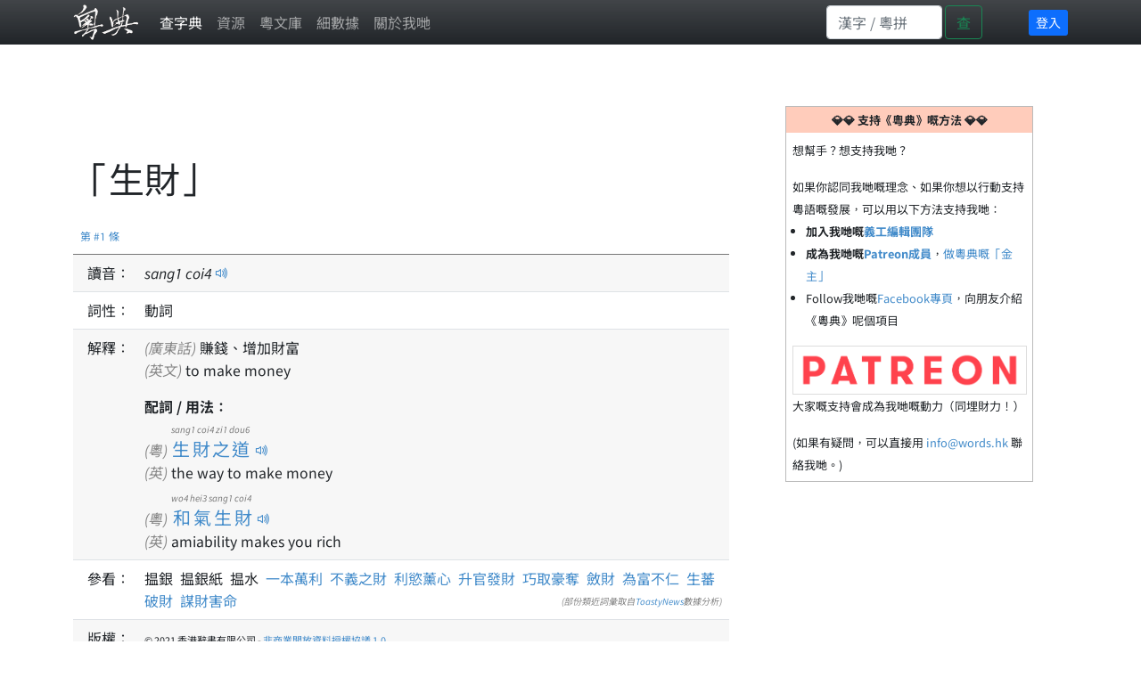

--- FILE ---
content_type: text/html; charset=utf-8
request_url: https://words.hk/zidin/%E7%94%9F%E8%B2%A1
body_size: 8194
content:
<!DOCTYPE html>
<html lang="yue-Hant-HK">
 <head>
  <meta charset="utf-8">
  <meta http-equiv="X-UA-Compatible" content="IE=edge">
  <meta name="viewport" content="width=device-width, initial-scale=1">
  
  

  <title>生財 - 廣東話解釋 | 粵典</title>
  <link rel="canonical" href="https://words.hk/zidin/%E7%94%9F%E8%B2%A1" />

  
  <!-- hreflang -->
  <link rel="alternate" hreflang="en" href="https://cantowords.com/dictionary/生財" />
  <link rel="alternate" hreflang="zh" href="https://words.hk/zidin/生財" />
  <link rel="alternate" hreflang="x-default" href="https://words.hk/zidin/生財" />
  

  <!-- Bootstrap core CSS -->
  <link href="//fastly.jsdelivr.net/npm/bootstrap@5.1.1/dist/css/bootstrap.min.css" rel="stylesheet" integrity="sha384-F3w7mX95PdgyTmZZMECAngseQB83DfGTowi0iMjiWaeVhAn4FJkqJByhZMI3AhiU" crossorigin="anonymous">
  <!-- Bootstrap Font Icon CSS -->
  <link rel="stylesheet" href="//fastly.jsdelivr.net/npm/bootstrap-icons@1.5.0/font/bootstrap-icons.css">


  <!-- https://chiron-fonts.github.io/ -->
  
  <link rel="stylesheet" href="//fastly.jsdelivr.net/npm/chiron-hei-hk-webfont@2.5.24/css/vf.css" />
  <link rel="stylesheet" href="//fastly.jsdelivr.net/npm/chiron-hei-hk-webfont@2.5.24/css/vf-italic.css" />
  

  <!-- Custom styles-->
  <link href="/static/base.css?t=2022-08-10.1" rel="stylesheet" />
  
   <link rel="shortcut icon" href="/static/favicon.ico" />
  

  <!-- HTML5 shim and Respond.js IE8 support of HTML5 elements and media queries -->
  <!--[if lt IE 9]>
  <script src="//cdnjs.cloudflare.com/ajax/libs/html5shiv/3.7.2/html5shiv-printshiv.min.js"></script>
  <script src="//oss.maxcdn.com/libs/respond.js/1.4.2/respond.min.js"></script>
  <![endif]-->

  <script deferred="deferred" src="//fastly.jsdelivr.net/npm/jquery@1.11.3/dist/jquery.min.js"></script>
  <script deferred="deferred" src="//fastly.jsdelivr.net/npm/bootstrap@5.1.1/dist/js/bootstrap.bundle.min.js" integrity="sha384-/bQdsTh/da6pkI1MST/rWKFNjaCP5gBSY4sEBT38Q/9RBh9AH40zEOg7Hlq2THRZ" crossorigin="anonymous"></script>


  <meta property="og:title" content="" />
  <meta property="og:description" content="賺錢、增加財富 ..." />

  
   <meta property="og:locale" content="zh_HK" />
   <meta property="og:type" content="article" />
   <meta property="og:site_name" content="粵典 words.hk" />
   <meta property="article:author" content="https://www.facebook.com/www.words.hk" />
   <meta property="article:publisher" content="https://www.facebook.com/www.words.hk" />
   <meta property="og:image" content="https://words.hk/static/og2018.jpg" />
   <meta property="fb:app_id" content="668825199909866" />
  

  <script deferred="deferred" src="/static/base.js?v=2022-10-11"></script>
  

  
<script deferred="deferred" type="text/javascript" src="/static/clamp.min.js"></script>

<script deferred="deferred" type="text/javascript">
 /**
  * Find the previous element that has class "z-pronunciation"
  */
 function jyutping(e) {
  while (e && ! $(e).hasClass("zi-pronunciation") && ! $(e).hasClass("zi-pronunciation-sentence")) {
   e = e.previousSibling;
  }
  var s;
  if ($(e).hasClass("zi-pronunciation")) {
    s = e.innerText.replace(/<[^>]+>/g, "");
  } else {
    s = JSON.parse(e.value);
  }
  console.log(s);
  return s;
 }

 function audio_url(jp, a) {
   var ext;
   var a = a || (new Audio());
   if (a.canPlayType('audio/mpeg')) {
    ext = ".mp3";
   } else {
    ext = ".ogg";
   }
   var url = "/static/jyutping/" + jp + ext;
   return url;
 }

 function generator_url(jp) {
   return "/zidin/ping/jam.mp3?data=" + encodeURIComponent(JSON.stringify(jp));
 }

 var audio_cache = {};
 var real_audio = null;

 var is_safari = navigator.userAgent.match(/safari/i);
 var is_mobile = navigator.userAgent.match(/mobile/i);

 function view_pronounce(e) {
   var jp = jyutping(e);
   if (!audio_cache[jp]) {
     audio_cache[jp] = [];
   }
   if (typeof jp == "string") {
     if (audio_cache[jp].length === 0) {
       // TODO: Deal with audio-with-the-whole-phrase later.
       var syllables = jp.split(" ");
       for (var i = 0; i < syllables.length; i++) {
         var audio = new Audio(audio_url(syllables[i]));
         audio_cache[jp].push(audio);
       }
     }
   } else {
     audio_cache[jp].push(new Audio(generator_url(jp)));
   }

   var error_handler = function (ex) {
     console.log(ex);
     e.style.color = "white";
     e.style.backgroundColor = "red";
     e.style.borderRadius = "0.2em";
     real_audio = null;
   };

   if (real_audio == null) {
     real_audio = new Audio();
     real_audio.is_playing = false;
     // This is a horrible mess to work around mobile Safari limitations.  See eg. http://www.ibm.com/developerworks/library/wa-ioshtml5/
     real_audio.addEventListener('ended', function () {
       var obj = this;
       window.setTimeout(function () {
         if (obj.current_idx < audio_cache[jp].length - 1) {
           obj.current_idx++;
           obj.src = audio_cache[jp][obj.current_idx].src;
           var promise = obj.play();
           if (promise && promise.catch) {
             promise.catch(error_handler);
           }
         } else {
           obj.current_idx = 0;
           real_audio = null;
           audio_cache = {};
         }
       }, (is_safari && is_mobile) ? 0 : 300);  // Mobile safari doesn't seem to cache this, and doesn't support multiple audio objects, so there is an inherent delay when downloading the audio.
     });
   }

   if (!real_audio.is_playing) {
     real_audio.current_idx = 0;
     real_audio.src = audio_cache[jp][0].src;
     var promise = real_audio.play();
     console.log(promise);
     real_audio.is_playing = true;
     // https://stackoverflow.com/questions/40276718/how-to-handle-uncaught-in-promise-domexception-the-play-request-was-interru
     if (promise && promise.catch) {
       promise.catch(error_handler)
     }
   }

   return false;
 }

 function show_report_form(idx) {
     hideAssignees(true);
     $("#zi-report-problem-" + idx).toggle();
     // Honey pot for automated spam scripts that don't run javascript.
     $(".zi-report-problem-pot").remove();
     setTimeout("window.scrollBy(0, 50); $('#zi-report-problem-' +" + idx + " + ' textarea').focus()", 10);
 }

 function show_assign_form(idx) {
     hideAssignees(false);
     $("#zi-report-problem-" + idx).toggle();
     $("#zi-report-problem-" + idx + " #id_kind").val("assign");
     $("#zi-report-problem-" + idx + " #id_assignee").val("None");
     setTimeout("window.scrollBy(0, 50); $('#zi-report-problem-' +" + idx + " + ' #id_assignee').focus()", 10);
 }

 function hideAssignees(shouldHide) {
     for (var i = 0; i < assignees.length; i++) {
         if (shouldHide) {
             assignees[i].hide();
         } else {
             assignees[i].show();
         }
     }
 }

 var assignees = [];

 window.addEventListener('DOMContentLoaded', function () {
     $("select").each(function (idx, e) {
         if (e.id == "id_assignee") {
             assignees.push($(e.parentElement.parentElement));
         }
     });
     hideAssignees(true);

     $("option").each(function (idx, e) {
         if (e.value == "assign" || e.value == "unsure" && true) {
             $(e).hide();
         }
     });
 });
</script>
 <style type="text/css">
  h1 { margin-bottom: 20px; }
  #zi-jigin { color: #444; font-size: 13px; }
 </style>

 </head>

 <body>
  <nav class="navbar fixed-top navbar-expand navbar-dark bg-gradient bg-dark text-light ">
   <div class="container-lg">
    <a class="navbar-brand" href="/"><img src="/static/logo-white.png" height="40" width="73"></a>
    <button class="navbar-toggler" type="button" data-bs-toggle="collapse" data-bs-target="#navbarSupportedContent" aria-controls="navbarSupportedContent" aria-expanded="false" aria-label="Toggle navigation"><span class="navbar-toggler-icon"></span></button>
    <div class="collapse navbar-collapse" id="navbarSupportedContent">
     <ul class="navbar-nav me-auto">
      
      <li class="nav-item"><a class="nav-link active" href="/zidin/">查字典</a></li>
       <li class="nav-item"><a class="nav-link " href="/resources/">資源</a></li>
      
       <li class="nav-item"><a class="nav-link " href="/faiman/">粵文庫</a></li>
      
      <li class="nav-item"><a class="nav-link " href="/faiman/analysis/">細數據</a></li>
      
      <li class="nav-item"><a class="nav-link " href="/base/about/">關於我哋</a></li>
     </ul>
     
     <form action="/zidin/wan/" method="GET" class="d-flex wide-only">
      <input id="nav-search-input" class="form-control" type="search" style="width: 130px; max-width: 130px" placeholder="漢字 / 粵拼" aria-label="Search" name="q">
      <button class="btn btn-outline-success" style="margin-right: 3em; margin-left: 3px;" type="submit">查</button>
     </form>
     
     
     <div class="d-flex page-login" style="padding: 4px 0px 4px 4px">
      
      <a class="btn-sm btn-primary" rel="nofollow" href="/accounts/login/?next=/zidin/生財">登入</a>
      
     </div>
     
    </div>
   </div>
  </nav>

  <div class="page-content container-lg">
   
   

<div class="row">

<div class="col-xs-12 col-sm-12 col-md-12 col-lg-8">

 <a id="w83257" class="word-anchor"></a>
 <div class="row">
  
  <div class="published-version">
  
   
   <script async src="https://pagead2.googlesyndication.com/pagead/js/adsbygoogle.js?client=ca-pub-5963299954098091"
     crossorigin="anonymous"></script>
<!-- banner -->
<ins class="adsbygoogle"
     style="display:inline-block;width:728px;height:90px"
     data-ad-client="ca-pub-5963299954098091"
     data-ad-slot="5197931334"></ins>
<script>
     (adsbygoogle = window.adsbygoogle || []).push({});
</script>

   
  <h1>「生財」</h1>
  
  <div class="zi-actions">
   
  </div><!-- zi-actions -->
  <table class="zi-details table table-striped">
   <thead><tr><td colspan="2"><a href="#w83257">第 #1 條</a></td></tr></thead>
   <tbody>
    
    <tr>
     <td>讀音：</td>
     <td>
      
      
      
      <span class="zi-pronunciation">sang<!--<sup>-->1<!--</sup>--> coi<!--<sup>-->4<!--</sup>--></span> <a href="#" class="jyutping-button" onclick="return view_pronounce(this);"><span class="bi bi-volume-up"></span></a>
      
      
     </td>
    </tr>
    

    

    


    
    

    
    <tr class="zidin-pos">
     <td>詞性：</td>
     <td>
      
      <span>動詞</span>
      
     </td>
    </tr>
    

    

    <tr class="zidin-explanation">
     <td>解釋：</td>
     <td>
      
      
       
       
       
        
         <div class="zidin-explanation-item">
          
           <span class="zi-item-lang">(廣東話)</span>
          
          賺錢、增加財富
          
         </div>
        
       
        
         <div class="zidin-explanation-item">
          
           <span class="zi-item-lang">(英文)</span>
          
          to make money
          
         </div>
        
       

       

       
       
       <div class="zi-details-phrase-heading">配詞 / 用法：</div>
       
       
       
       <div class="zi-details-phrase-item">
        
        <div>
        <span class="zi-item-lang">(粵)</span> <ruby><rb><a href="/zidin/%E7%94%9F%E8%B2%A1%E4%B9%8B%E9%81%93">生財之道</a></rb><rt>sang1 coi4 zi1 dou6</rt></ruby>
        <input class="zi-pronunciation-sentence" type="hidden" value="[[&quot;#\u751f\u8ca1\u4e4b\u9053&quot;, &quot;sang1 coi4 zi1 dou6&quot;]]" /><a href="#" onclick="return view_pronounce(this);"><span class="bi bi-volume-up"></span></a></div>
        
        <div>
        <span class="zi-item-lang">(英)</span> the way to make money
        </div>
        
       </div>
       
       <div class="zi-details-phrase-item">
        
        <div>
        <span class="zi-item-lang">(粵)</span> <ruby><rb><a href="/zidin/%E5%92%8C%E6%B0%A3%E7%94%9F%E8%B2%A1">和氣生財</a></rb><rt>wo4 hei3 sang1 coi4</rt></ruby>
        <input class="zi-pronunciation-sentence" type="hidden" value="[[&quot;#\u548c\u6c23\u751f\u8ca1&quot;, &quot;wo4 hei3 sang1 coi4&quot;]]" /><a href="#" onclick="return view_pronounce(this);"><span class="bi bi-volume-up"></span></a></div>
        
        <div>
        <span class="zi-item-lang">(英)</span> amiability makes you rich
        </div>
        
       </div>
       

       
       
       
       
       
      
     </td>
    </tr>

    

    

    

    

    
    
    <tr class="zidin-see-also">
     <td>參看：</td>
     <td>
      
      
      揾銀
      
      
      
      揾銀紙
      
      
      
      揾水
      
      
      
      
       <a href="/zidin/%E4%B8%80%E6%9C%AC%E8%90%AC%E5%88%A9">一本萬利</a>
      
       <a href="/zidin/%E4%B8%8D%E7%BE%A9%E4%B9%8B%E8%B2%A1">不義之財</a>
      
       <a href="/zidin/%E5%88%A9%E6%85%BE%E8%96%B0%E5%BF%83">利慾薰心</a>
      
       <a href="/zidin/%E5%8D%87%E5%AE%98%E7%99%BC%E8%B2%A1">升官發財</a>
      
       <a href="/zidin/%E5%B7%A7%E5%8F%96%E8%B1%AA%E5%A5%AA">巧取豪奪</a>
      
       <a href="/zidin/%E6%96%82%E8%B2%A1">斂財</a>
      
       <a href="/zidin/%E7%82%BA%E5%AF%8C%E4%B8%8D%E4%BB%81">為富不仁</a>
      
       <a href="/zidin/%E7%94%9F%E8%95%83">生蕃</a>
      
       <a href="/zidin/%E7%A0%B4%E8%B2%A1">破財</a>
      
       <a href="/zidin/%E8%AC%80%E8%B2%A1%E5%AE%B3%E5%91%BD">謀財害命</a>
      <i style="float: right; color: #888; font-size: 10px">(部份類近詞彙取自<a href="https://github.com/toastynews/hong-kong-fastText">ToastyNews</a>數據分析)</i>
      
     </td>
    </tr>
    
    

    

    
    
    <tr class="zi-license"><td>版權：</td><td><span style="font-size: 11px">&copy; 2021 香港辭書有限公司 - <a target="_blank" href="/base/hoifong/">非商業開放資料授權協議 1.0</a> </span></td></tr>
    
    
    
   </tbody>
  </table>
  </div>
  <div class="report-problem">&nbsp; <span class="bi bi-exclamation-circle"></span><a href="#" onclick="show_report_form(1); return false;">舉報問題</a> &nbsp; <span class="bi bi-hammer"></span><a href="#" onclick="show_source_dialog(this)">源碼</a></div>

  <div class="d-flex flex-row-reverse">
  <div class="zi-report-problem" id="zi-report-problem-1">
   <form method="POST" action="/zidin/geoiboumantai/"> <input type="hidden" name="csrfmiddlewaretoken" value="KGS00bXVAcgLIeTv9aPgTBbz7QUsficuCd7TgB5VyClpUoSH844jCR1mMxhBquBs">
    <input type="hidden" name="word_id" value="83257">
    <input type="hidden" name="wf" value="生財">
    <table>
     <tr><th><label for="id_kind">問題類型:</label></th><td><select name="kind" required id="id_kind">
  <option value="" selected>---------</option>

  <option value="typo">錯字 / 錯粵拼</option>

  <option value="missing">資料唔齊</option>

  <option value="example">例句</option>

  <option value="image">欠圖</option>

  <option value="trans">翻譯</option>

  <option value="notgood">有嘢做得唔夠好</option>

  <option value="delete">提議刪除</option>

  <option value="other">其他問題</option>

  <option value="unsure">有嘢唔肯定 (編輯用)</option>

  <option value="assign">指派 (編輯用)</option>

</select></td></tr>
<tr><th><label for="id_details">詳情:</label></th><td><textarea name="details" cols="40" rows="10" id="id_details">
</textarea><input type="hidden" name="word_id" value="83257" id="id_word_id"></td></tr>
     
     <tr class="zi-report-problem-pot">
       <th>電郵地址</th>
       <td><input type="email" name="email" value=""><br>上面呢個欄位係用嚟隔走啲bot嘅。如果你唔係bot，請唔好填寫任何嘢。</td>
     </tr>
     
     <tr><td colspan="2"><input class="btn btn-outline-primary" type="submit"></td></tr>
    </table>
   </form>
   
  </div>
  </div>

  
 </div><!-- row -->
 
 
 
 
</div><!-- col -->

<div class="col-xs-12 col-sm-12 col-md-12 col-lg-4">
 <div class="cantoquest">
  <div class="cantoquest-heading">💎💎 支持《粵典》嘅方法 💎💎</div>
  <div class="cantoquest-body">
   <p>想幫手？想支持我哋？</p>

如果你認同我哋嘅理念、如果你想以行動支持粵語嘅發展，可以用以下方法支持我哋：
<ul style="margin-left: 0px; padding-left: 1.2em">
<li><b>加入我哋嘅<a href="https://www.facebook.com/groups/words.hk.editors">義工編輯團隊</a></b>
<li><b>成為我哋嘅<a href="https://www.patreon.com/wordshk">Patreon成員</a></b>，<a href="https://www.patreon.com/wordshk">做粵典嘅「金主」</a>
<li>Follow我哋嘅<a href="https://www.facebook.com/www.words.hk">Facebook專頁</a>，向朋友介紹《粵典》呢個項目
</ul>
<a href="https://www.patreon.com/wordshk"><img src="/static/patreonbutton.png" style="width: 100%; border: 1px solid #DDD"></a>
<p> 大家嘅支持會成為我哋嘅動力（同埋財力！）</p>
(如果有疑問，可以直接用 <span class="emaillinkplaceholder">支持粵典</span> 聯絡我哋。)
  </div>
 </div>

 
 <script async src="https://pagead2.googlesyndication.com/pagead/js/adsbygoogle.js?client=ca-pub-5963299954098091"
     crossorigin="anonymous"></script>
<!-- right-vert -->
<ins class="adsbygoogle"
     style="display:block"
     data-ad-client="ca-pub-5963299954098091"
     data-ad-slot="2896299109"
     data-ad-format="auto"
     data-full-width-responsive="true"></ins>
<script>
     (adsbygoogle = window.adsbygoogle || []).push({});
</script>
 

</div>


</div><!-- row -->

<div class="modal fade" id="myModalDialog">
 <div class="modal-dialog">
  <div class="modal-content">
   <div class="modal-header">
    <h4 class="modal-title">例句</h4>
   </div>
   <div class="modal-body">
    <div class="zi-disable-ruby-text"><form><input onclick="update_ruby(this)" type="checkbox" id="zi-disable-ruby-text-checkbox" name="zi-disable-ruby-text-checkbox"><label style="user-select: none;" for="zi-disable-ruby-text-checkbox">&nbsp;<b>唔好再用旁註拼音標記</b></label></form></div>
    <div class="zi-modal-plaintext">
     <!-- all example sentences -->
     
     <div class="zi-modal-plaintext-word-label">生財:sang1 coi4</div>
     <div class="zi-modal-plaintext-word-definition">
      <pre class="old-pre">(pos:動詞)<br>&lt;explanation&gt;<br>yue:賺錢、增加財富<br>eng:to make money<br>&lt;eg&gt;<br>yue:#生財之道 (sang1 coi4 zi1 dou6)<br>eng:the way to make money<br>&lt;eg&gt;<br>yue:#和氣生財 (wo4 hei3 sang1 coi4)<br>eng:amiability makes you rich</pre>
     </div>
     
    </div>
   </div>
   <div class="modal-footer">
    <button type="button" class="btn btn-primary" data-bs-dismiss="modal">關閉</button>
   </div>
  </div><!-- /.modal-content -->
 </div><!-- /.modal-dialog -->
</div><!-- /.modal -->

<script deferred="deferred" src="https://fastly.jsdelivr.net/npm/js-cookie@rc/dist/js.cookie.min.js"></script>
<script deferred="deferred" type="text/javascript">

function show_source_dialog(e) {
 $('#zi-disable-ruby-text-checkbox').prop("checked", Cookies.get('zidin_disable_ruby_text') == "true");
 $('#myModalDialog').modal();                      // initialized with defaults
 $('#myModalDialog').modal('show');                // initializes and invokes show immediately
}

function update_ruby(e) {
    Cookies.set('zidin_disable_ruby_text', "" + e.checked)
    window.setTimeout(function () { window.location.reload(); }, 100);
}
</script>




  </div><!-- /.container -->

  <div class="page-footer">
   歡迎向我哋反映意見。 電郵：<span class="emaillinkplaceholder">關於粵典 「生財」</span> | <a href="/base/privacy/">私隱政策聲明</a>
  </div>

  
   
<script deferred="deferred" type="text/javascript">
  (function(i,s,o,g,r,a,m){i['GoogleAnalyticsObject']=r;i[r]=i[r]||function(){
  (i[r].q=i[r].q||[]).push(arguments)},i[r].l=1*new Date();a=s.createElement(o),
  m=s.getElementsByTagName(o)[0];a.async=1;a.src=g;m.parentNode.insertBefore(a,m)
  })(window,document,'script','//www.google-analytics.com/analytics.js','ga');

  ga('create', 'UA-52921015-1', 'auto');
  ga('send', 'pageview');
</script>
<!-- DIU LA SING GA 4 -->
<!-- Google tag (gtag.js) -->
<script async src="https://www.googletagmanager.com/gtag/js?id=G-K4ZFC9RS0E"></script>
<script>
  window.dataLayer = window.dataLayer || [];
  function gtag(){dataLayer.push(arguments);}
  gtag('js', new Date());

  gtag('config', 'G-K4ZFC9RS0E');
</script>
   
   
  
 </body>
</html>


--- FILE ---
content_type: text/html; charset=utf-8
request_url: https://www.google.com/recaptcha/api2/aframe
body_size: 267
content:
<!DOCTYPE HTML><html><head><meta http-equiv="content-type" content="text/html; charset=UTF-8"></head><body><script nonce="CRWXa1feiX3UaisX3SwLmw">/** Anti-fraud and anti-abuse applications only. See google.com/recaptcha */ try{var clients={'sodar':'https://pagead2.googlesyndication.com/pagead/sodar?'};window.addEventListener("message",function(a){try{if(a.source===window.parent){var b=JSON.parse(a.data);var c=clients[b['id']];if(c){var d=document.createElement('img');d.src=c+b['params']+'&rc='+(localStorage.getItem("rc::a")?sessionStorage.getItem("rc::b"):"");window.document.body.appendChild(d);sessionStorage.setItem("rc::e",parseInt(sessionStorage.getItem("rc::e")||0)+1);localStorage.setItem("rc::h",'1768363752840');}}}catch(b){}});window.parent.postMessage("_grecaptcha_ready", "*");}catch(b){}</script></body></html>